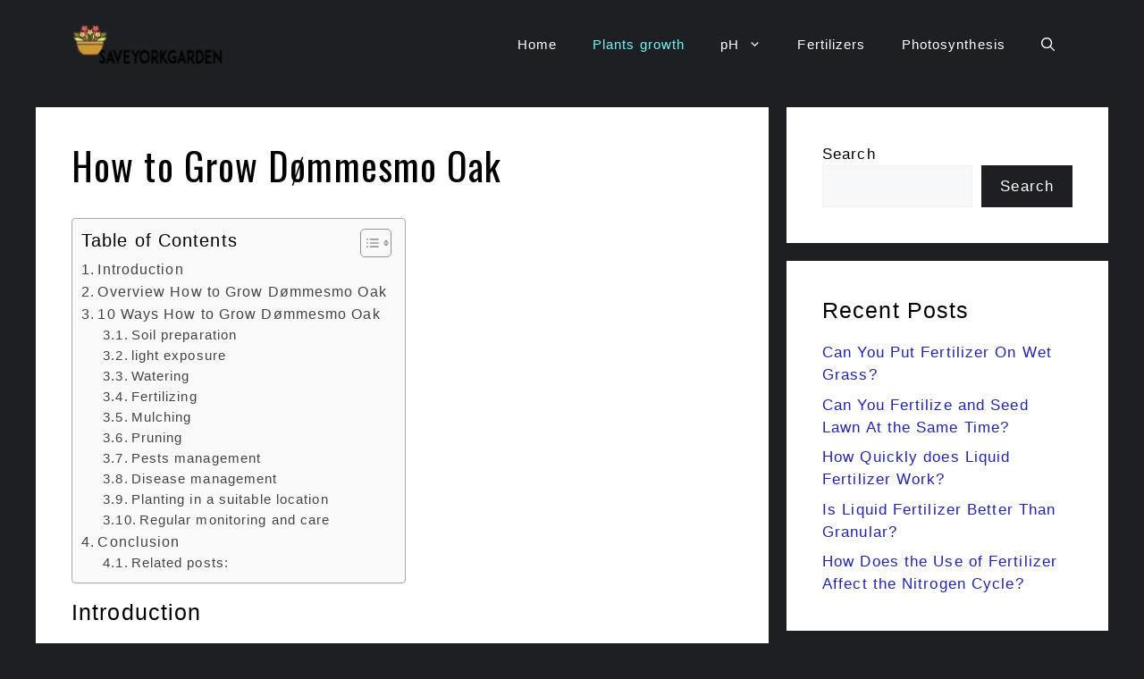

--- FILE ---
content_type: text/html; charset=UTF-8
request_url: https://saveyorkgardens.com/how-to-grow-dommesmo-oak/
body_size: 18648
content:
<!DOCTYPE html><html lang="en-US" prefix="og: https://ogp.me/ns#"><head><meta charset="UTF-8"><meta name="viewport" content="width=device-width, initial-scale=1"> <!-- Search Engine Optimization by Rank Math - https://rankmath.com/ --><link media="all" href="https://saveyorkgardens.com/wp-content/cache/autoptimize/css/autoptimize_77a954e7545d1557749fe95b703447c0.css" rel="stylesheet"><title>How to Grow Dømmesmo Oak - SaveYorkGarden</title><meta name="description" content="Dømmesmo Oak is a species of oak tree that is native to Norway. It is one of the most common trees in the country and can be found growing in forests"/><meta name="robots" content="follow, index, max-snippet:-1, max-video-preview:-1, max-image-preview:large"/><link rel="canonical" href="https://saveyorkgardens.com/how-to-grow-dommesmo-oak/" /><meta property="og:locale" content="en_US" /><meta property="og:type" content="article" /><meta property="og:title" content="How to Grow Dømmesmo Oak - SaveYorkGarden" /><meta property="og:description" content="Dømmesmo Oak is a species of oak tree that is native to Norway. It is one of the most common trees in the country and can be found growing in forests" /><meta property="og:url" content="https://saveyorkgardens.com/how-to-grow-dommesmo-oak/" /><meta property="og:site_name" content="SaveYorkGarden" /><meta property="article:section" content="plants growth" /><meta property="og:updated_time" content="2023-05-01T16:19:06+00:00" /><meta property="article:published_time" content="2023-05-01T16:17:40+00:00" /><meta property="article:modified_time" content="2023-05-01T16:19:06+00:00" /><meta name="twitter:card" content="summary_large_image" /><meta name="twitter:title" content="How to Grow Dømmesmo Oak - SaveYorkGarden" /><meta name="twitter:description" content="Dømmesmo Oak is a species of oak tree that is native to Norway. It is one of the most common trees in the country and can be found growing in forests" /><meta name="twitter:label1" content="Written by" /><meta name="twitter:data1" content="Khadija Khalid" /><meta name="twitter:label2" content="Time to read" /><meta name="twitter:data2" content="4 minutes" /> <script type="application/ld+json" class="rank-math-schema">{"@context":"https://schema.org","@graph":[{"@type":["Person","Organization"],"@id":"https://saveyorkgardens.com/#person","name":"admins99","logo":{"@type":"ImageObject","@id":"https://saveyorkgardens.com/#logo","url":"http://saveyorkgardens.com/wp-content/uploads/2022/05/cropped-onlinelogomaker-052322-2022-1070-2000-transparent-e1653319926460.png","contentUrl":"http://saveyorkgardens.com/wp-content/uploads/2022/05/cropped-onlinelogomaker-052322-2022-1070-2000-transparent-e1653319926460.png","caption":"admins99","inLanguage":"en-US","width":"164","height":"53"},"image":{"@type":"ImageObject","@id":"https://saveyorkgardens.com/#logo","url":"http://saveyorkgardens.com/wp-content/uploads/2022/05/cropped-onlinelogomaker-052322-2022-1070-2000-transparent-e1653319926460.png","contentUrl":"http://saveyorkgardens.com/wp-content/uploads/2022/05/cropped-onlinelogomaker-052322-2022-1070-2000-transparent-e1653319926460.png","caption":"admins99","inLanguage":"en-US","width":"164","height":"53"}},{"@type":"WebSite","@id":"https://saveyorkgardens.com/#website","url":"https://saveyorkgardens.com","name":"admins99","publisher":{"@id":"https://saveyorkgardens.com/#person"},"inLanguage":"en-US"},{"@type":"WebPage","@id":"https://saveyorkgardens.com/how-to-grow-dommesmo-oak/#webpage","url":"https://saveyorkgardens.com/how-to-grow-dommesmo-oak/","name":"How to Grow D\u00f8mmesmo Oak - SaveYorkGarden","datePublished":"2023-05-01T16:17:40+00:00","dateModified":"2023-05-01T16:19:06+00:00","isPartOf":{"@id":"https://saveyorkgardens.com/#website"},"inLanguage":"en-US"},{"@type":"Person","@id":"https://saveyorkgardens.com/author/admins99/","name":"Khadija Khalid","url":"https://saveyorkgardens.com/author/admins99/","image":{"@type":"ImageObject","@id":"https://secure.gravatar.com/avatar/a5ac10f1d9293f6746e77941f2a9efbd?s=96&amp;d=mm&amp;r=g","url":"https://secure.gravatar.com/avatar/a5ac10f1d9293f6746e77941f2a9efbd?s=96&amp;d=mm&amp;r=g","caption":"Khadija Khalid","inLanguage":"en-US"},"sameAs":["http://saveyorkgardens.com"]},{"@type":"BlogPosting","headline":"How to Grow D\u00f8mmesmo Oak - SaveYorkGarden","datePublished":"2023-05-01T16:17:40+00:00","dateModified":"2023-05-01T16:19:06+00:00","articleSection":"plants growth","author":{"@id":"https://saveyorkgardens.com/author/admins99/","name":"Khadija Khalid"},"publisher":{"@id":"https://saveyorkgardens.com/#person"},"description":"D\u00f8mmesmo Oak is a species of oak tree that is native to Norway. It is one of the most common trees in the country and can be found growing in forests","name":"How to Grow D\u00f8mmesmo Oak - SaveYorkGarden","@id":"https://saveyorkgardens.com/how-to-grow-dommesmo-oak/#richSnippet","isPartOf":{"@id":"https://saveyorkgardens.com/how-to-grow-dommesmo-oak/#webpage"},"inLanguage":"en-US","mainEntityOfPage":{"@id":"https://saveyorkgardens.com/how-to-grow-dommesmo-oak/#webpage"}}]}</script> <!-- /Rank Math WordPress SEO plugin --><link rel='dns-prefetch' href='//www.googletagmanager.com' /><link href='https://fonts.gstatic.com' crossorigin rel='preconnect' /><link href='https://fonts.googleapis.com' crossorigin rel='preconnect' /><link rel="alternate" type="application/rss+xml" title="SaveYorkGarden &raquo; Stories Feed" href="https://saveyorkgardens.com/web-stories/feed/"><script defer src="[data-uri]"></script> <link rel='stylesheet' id='generate-google-fonts-css' href='https://fonts.googleapis.com/css?family=Oswald%3Aregular&#038;display=auto&#038;ver=3.5.1' media='all' /> <script defer src="https://saveyorkgardens.com/wp-includes/js/jquery/jquery.min.js?ver=3.7.1" id="jquery-core-js"></script> <script defer src="https://saveyorkgardens.com/wp-includes/js/jquery/jquery-migrate.min.js?ver=3.4.1" id="jquery-migrate-js"></script> <!-- Google tag (gtag.js) snippet added by Site Kit --> <!-- Google Analytics snippet added by Site Kit --> <script defer src="https://www.googletagmanager.com/gtag/js?id=GT-NGS32M2" id="google_gtagjs-js"></script> <script defer id="google_gtagjs-js-after" src="[data-uri]"></script> <!-- End Google tag (gtag.js) snippet added by Site Kit --><link rel="https://api.w.org/" href="https://saveyorkgardens.com/wp-json/" /><link rel="alternate" title="JSON" type="application/json" href="https://saveyorkgardens.com/wp-json/wp/v2/posts/1628" /><link rel="EditURI" type="application/rsd+xml" title="RSD" href="https://saveyorkgardens.com/xmlrpc.php?rsd" /><meta name="generator" content="WordPress 6.7.4" /><link rel='shortlink' href='https://saveyorkgardens.com/?p=1628' /><link rel="alternate" title="oEmbed (JSON)" type="application/json+oembed" href="https://saveyorkgardens.com/wp-json/oembed/1.0/embed?url=https%3A%2F%2Fsaveyorkgardens.com%2Fhow-to-grow-dommesmo-oak%2F" /><link rel="alternate" title="oEmbed (XML)" type="text/xml+oembed" href="https://saveyorkgardens.com/wp-json/oembed/1.0/embed?url=https%3A%2F%2Fsaveyorkgardens.com%2Fhow-to-grow-dommesmo-oak%2F&#038;format=xml" /><meta name="generator" content="Site Kit by Google 1.142.0" /><link rel="pingback" href="https://saveyorkgardens.com/xmlrpc.php"> <script defer id="google_gtagjs" src="https://www.googletagmanager.com/gtag/js?id=G-1VTN8N72RF"></script> <script defer id="google_gtagjs-inline" src="[data-uri]"></script> <link rel="icon" href="https://saveyorkgardens.com/wp-content/uploads/2022/05/gardening-Favicon-1.png" sizes="32x32" /><link rel="icon" href="https://saveyorkgardens.com/wp-content/uploads/2022/05/gardening-Favicon-1.png" sizes="192x192" /><link rel="apple-touch-icon" href="https://saveyorkgardens.com/wp-content/uploads/2022/05/gardening-Favicon-1.png" /><meta name="msapplication-TileImage" content="https://saveyorkgardens.com/wp-content/uploads/2022/05/gardening-Favicon-1.png" /></head><body class="post-template-default single single-post postid-1628 single-format-standard wp-custom-logo wp-embed-responsive post-image-above-header post-image-aligned-center right-sidebar nav-float-right separate-containers nav-search-enabled header-aligned-left dropdown-hover" itemtype="https://schema.org/Blog" itemscope> <a class="screen-reader-text skip-link" href="#content" title="Skip to content">Skip to content</a><header class="site-header has-inline-mobile-toggle" id="masthead" aria-label="Site"  itemtype="https://schema.org/WPHeader" itemscope><div class="inside-header grid-container"><div class="site-logo"> <a href="https://saveyorkgardens.com/" rel="home"> <img  class="header-image is-logo-image" alt="SaveYorkGarden" src="https://saveyorkgardens.com/wp-content/uploads/2022/05/cropped-onlinelogomaker-052322-2022-1070-2000-transparent-e1653319926460.png" width="164" height="53" /> </a></div><nav class="main-navigation mobile-menu-control-wrapper" id="mobile-menu-control-wrapper" aria-label="Mobile Toggle"><div class="menu-bar-items"><span class="menu-bar-item search-item"><a aria-label="Open Search Bar" href="#"><span class="gp-icon icon-search"><svg viewBox="0 0 512 512" aria-hidden="true" xmlns="http://www.w3.org/2000/svg" width="1em" height="1em"><path fill-rule="evenodd" clip-rule="evenodd" d="M208 48c-88.366 0-160 71.634-160 160s71.634 160 160 160 160-71.634 160-160S296.366 48 208 48zM0 208C0 93.125 93.125 0 208 0s208 93.125 208 208c0 48.741-16.765 93.566-44.843 129.024l133.826 134.018c9.366 9.379 9.355 24.575-.025 33.941-9.379 9.366-24.575 9.355-33.941-.025L337.238 370.987C301.747 399.167 256.839 416 208 416 93.125 416 0 322.875 0 208z" /></svg><svg viewBox="0 0 512 512" aria-hidden="true" xmlns="http://www.w3.org/2000/svg" width="1em" height="1em"><path d="M71.029 71.029c9.373-9.372 24.569-9.372 33.942 0L256 222.059l151.029-151.03c9.373-9.372 24.569-9.372 33.942 0 9.372 9.373 9.372 24.569 0 33.942L289.941 256l151.03 151.029c9.372 9.373 9.372 24.569 0 33.942-9.373 9.372-24.569 9.372-33.942 0L256 289.941l-151.029 151.03c-9.373 9.372-24.569 9.372-33.942 0-9.372-9.373-9.372-24.569 0-33.942L222.059 256 71.029 104.971c-9.372-9.373-9.372-24.569 0-33.942z" /></svg></span></a></span></div> <button data-nav="site-navigation" class="menu-toggle" aria-controls="primary-menu" aria-expanded="false"> <span class="gp-icon icon-menu-bars"><svg viewBox="0 0 512 512" aria-hidden="true" xmlns="http://www.w3.org/2000/svg" width="1em" height="1em"><path d="M0 96c0-13.255 10.745-24 24-24h464c13.255 0 24 10.745 24 24s-10.745 24-24 24H24c-13.255 0-24-10.745-24-24zm0 160c0-13.255 10.745-24 24-24h464c13.255 0 24 10.745 24 24s-10.745 24-24 24H24c-13.255 0-24-10.745-24-24zm0 160c0-13.255 10.745-24 24-24h464c13.255 0 24 10.745 24 24s-10.745 24-24 24H24c-13.255 0-24-10.745-24-24z" /></svg><svg viewBox="0 0 512 512" aria-hidden="true" xmlns="http://www.w3.org/2000/svg" width="1em" height="1em"><path d="M71.029 71.029c9.373-9.372 24.569-9.372 33.942 0L256 222.059l151.029-151.03c9.373-9.372 24.569-9.372 33.942 0 9.372 9.373 9.372 24.569 0 33.942L289.941 256l151.03 151.029c9.372 9.373 9.372 24.569 0 33.942-9.373 9.372-24.569 9.372-33.942 0L256 289.941l-151.029 151.03c-9.373 9.372-24.569 9.372-33.942 0-9.372-9.373-9.372-24.569 0-33.942L222.059 256 71.029 104.971c-9.372-9.373-9.372-24.569 0-33.942z" /></svg></span><span class="screen-reader-text">Menu</span> </button></nav><nav class="main-navigation has-menu-bar-items sub-menu-right" id="site-navigation" aria-label="Primary"  itemtype="https://schema.org/SiteNavigationElement" itemscope><div class="inside-navigation grid-container"><form method="get" class="search-form navigation-search" action="https://saveyorkgardens.com/"> <input type="search" class="search-field" value="" name="s" title="Search" /></form> <button class="menu-toggle" aria-controls="primary-menu" aria-expanded="false"> <span class="gp-icon icon-menu-bars"><svg viewBox="0 0 512 512" aria-hidden="true" xmlns="http://www.w3.org/2000/svg" width="1em" height="1em"><path d="M0 96c0-13.255 10.745-24 24-24h464c13.255 0 24 10.745 24 24s-10.745 24-24 24H24c-13.255 0-24-10.745-24-24zm0 160c0-13.255 10.745-24 24-24h464c13.255 0 24 10.745 24 24s-10.745 24-24 24H24c-13.255 0-24-10.745-24-24zm0 160c0-13.255 10.745-24 24-24h464c13.255 0 24 10.745 24 24s-10.745 24-24 24H24c-13.255 0-24-10.745-24-24z" /></svg><svg viewBox="0 0 512 512" aria-hidden="true" xmlns="http://www.w3.org/2000/svg" width="1em" height="1em"><path d="M71.029 71.029c9.373-9.372 24.569-9.372 33.942 0L256 222.059l151.029-151.03c9.373-9.372 24.569-9.372 33.942 0 9.372 9.373 9.372 24.569 0 33.942L289.941 256l151.03 151.029c9.372 9.373 9.372 24.569 0 33.942-9.373 9.372-24.569 9.372-33.942 0L256 289.941l-151.029 151.03c-9.373 9.372-24.569 9.372-33.942 0-9.372-9.373-9.372-24.569 0-33.942L222.059 256 71.029 104.971c-9.372-9.373-9.372-24.569 0-33.942z" /></svg></span><span class="mobile-menu">Menu</span> </button><div id="primary-menu" class="main-nav"><ul id="menu-main-menu" class=" menu sf-menu"><li id="menu-item-202" class="menu-item menu-item-type-custom menu-item-object-custom menu-item-home menu-item-202"><a href="https://saveyorkgardens.com/">Home</a></li><li id="menu-item-574" class="menu-item menu-item-type-taxonomy menu-item-object-category current-post-ancestor current-menu-parent current-post-parent menu-item-574"><a href="https://saveyorkgardens.com/category/plants-growth/">Plants growth</a></li><li id="menu-item-577" class="menu-item menu-item-type-taxonomy menu-item-object-category menu-item-has-children menu-item-577"><a href="https://saveyorkgardens.com/category/ph/">pH<span role="presentation" class="dropdown-menu-toggle"><span class="gp-icon icon-arrow"><svg viewBox="0 0 330 512" aria-hidden="true" xmlns="http://www.w3.org/2000/svg" width="1em" height="1em"><path d="M305.913 197.085c0 2.266-1.133 4.815-2.833 6.514L171.087 335.593c-1.7 1.7-4.249 2.832-6.515 2.832s-4.815-1.133-6.515-2.832L26.064 203.599c-1.7-1.7-2.832-4.248-2.832-6.514s1.132-4.816 2.832-6.515l14.162-14.163c1.7-1.699 3.966-2.832 6.515-2.832 2.266 0 4.815 1.133 6.515 2.832l111.316 111.317 111.316-111.317c1.7-1.699 4.249-2.832 6.515-2.832s4.815 1.133 6.515 2.832l14.162 14.163c1.7 1.7 2.833 4.249 2.833 6.515z" /></svg></span></span></a><ul class="sub-menu"><li id="menu-item-576" class="menu-item menu-item-type-taxonomy menu-item-object-category menu-item-576"><a href="https://saveyorkgardens.com/category/soil-ph/">Soil pH</a></li></ul></li><li id="menu-item-578" class="menu-item menu-item-type-taxonomy menu-item-object-category menu-item-578"><a href="https://saveyorkgardens.com/category/fertilizers/">Fertilizers</a></li><li id="menu-item-579" class="menu-item menu-item-type-taxonomy menu-item-object-category menu-item-579"><a href="https://saveyorkgardens.com/category/photosynthesis/">Photosynthesis</a></li></ul></div><div class="menu-bar-items"><span class="menu-bar-item search-item"><a aria-label="Open Search Bar" href="#"><span class="gp-icon icon-search"><svg viewBox="0 0 512 512" aria-hidden="true" xmlns="http://www.w3.org/2000/svg" width="1em" height="1em"><path fill-rule="evenodd" clip-rule="evenodd" d="M208 48c-88.366 0-160 71.634-160 160s71.634 160 160 160 160-71.634 160-160S296.366 48 208 48zM0 208C0 93.125 93.125 0 208 0s208 93.125 208 208c0 48.741-16.765 93.566-44.843 129.024l133.826 134.018c9.366 9.379 9.355 24.575-.025 33.941-9.379 9.366-24.575 9.355-33.941-.025L337.238 370.987C301.747 399.167 256.839 416 208 416 93.125 416 0 322.875 0 208z" /></svg><svg viewBox="0 0 512 512" aria-hidden="true" xmlns="http://www.w3.org/2000/svg" width="1em" height="1em"><path d="M71.029 71.029c9.373-9.372 24.569-9.372 33.942 0L256 222.059l151.029-151.03c9.373-9.372 24.569-9.372 33.942 0 9.372 9.373 9.372 24.569 0 33.942L289.941 256l151.03 151.029c9.372 9.373 9.372 24.569 0 33.942-9.373 9.372-24.569 9.372-33.942 0L256 289.941l-151.029 151.03c-9.373 9.372-24.569 9.372-33.942 0-9.372-9.373-9.372-24.569 0-33.942L222.059 256 71.029 104.971c-9.372-9.373-9.372-24.569 0-33.942z" /></svg></span></a></span></div></div></nav></div></header><div class="site grid-container container hfeed" id="page"><div class="site-content" id="content"><div class="content-area" id="primary"><main class="site-main" id="main"><article id="post-1628" class="post-1628 post type-post status-publish format-standard hentry category-plants-growth" itemtype="https://schema.org/CreativeWork" itemscope><div class="inside-article"><header class="entry-header"><h1 class="entry-title" itemprop="headline">How to Grow Dømmesmo Oak</h1><div class="entry-meta"> <span class="posted-on"><time class="entry-date published" datetime="2023-05-01T16:17:40+00:00" itemprop="datePublished">May 1, 2023</time></span> <span class="byline">by <span class="author vcard" itemprop="author" itemtype="https://schema.org/Person" itemscope><a class="url fn n" href="https://saveyorkgardens.com/author/admins99/" title="View all posts by Khadija Khalid" rel="author" itemprop="url"><span class="author-name" itemprop="name">Khadija Khalid</span></a></span></span></div></header><div class="entry-content" itemprop="text"><div id="ez-toc-container" class="ez-toc-v2_0_71 counter-hierarchy ez-toc-counter ez-toc-grey ez-toc-container-direction"><div class="ez-toc-title-container"><p class="ez-toc-title" style="cursor:inherit">Table of Contents</p> <span class="ez-toc-title-toggle"><a href="#" class="ez-toc-pull-right ez-toc-btn ez-toc-btn-xs ez-toc-btn-default ez-toc-toggle" aria-label="Toggle Table of Content"><span class="ez-toc-js-icon-con"><span class=""><span class="eztoc-hide" style="display:none;">Toggle</span><span class="ez-toc-icon-toggle-span"><svg style="fill: #999;color:#999" xmlns="http://www.w3.org/2000/svg" class="list-377408" width="20px" height="20px" viewBox="0 0 24 24" fill="none"><path d="M6 6H4v2h2V6zm14 0H8v2h12V6zM4 11h2v2H4v-2zm16 0H8v2h12v-2zM4 16h2v2H4v-2zm16 0H8v2h12v-2z" fill="currentColor"></path></svg><svg style="fill: #999;color:#999" class="arrow-unsorted-368013" xmlns="http://www.w3.org/2000/svg" width="10px" height="10px" viewBox="0 0 24 24" version="1.2" baseProfile="tiny"><path d="M18.2 9.3l-6.2-6.3-6.2 6.3c-.2.2-.3.4-.3.7s.1.5.3.7c.2.2.4.3.7.3h11c.3 0 .5-.1.7-.3.2-.2.3-.5.3-.7s-.1-.5-.3-.7zM5.8 14.7l6.2 6.3 6.2-6.3c.2-.2.3-.5.3-.7s-.1-.5-.3-.7c-.2-.2-.4-.3-.7-.3h-11c-.3 0-.5.1-.7.3-.2.2-.3.5-.3.7s.1.5.3.7z"/></svg></span></span></span></a></span></div><nav><ul class='ez-toc-list ez-toc-list-level-1 ' ><li class='ez-toc-page-1 ez-toc-heading-level-2'><a class="ez-toc-link ez-toc-heading-1" href="#Introduction" title="Introduction">Introduction</a></li><li class='ez-toc-page-1 ez-toc-heading-level-2'><a class="ez-toc-link ez-toc-heading-2" href="#Overview_How_to_Grow_Dommesmo_Oak" title="Overview How to Grow Dømmesmo Oak">Overview How to Grow Dømmesmo Oak</a></li><li class='ez-toc-page-1 ez-toc-heading-level-2'><a class="ez-toc-link ez-toc-heading-3" href="#10_Ways_How_to_Grow_Dommesmo_Oak" title="10 Ways How to Grow Dømmesmo Oak">10 Ways How to Grow Dømmesmo Oak</a><ul class='ez-toc-list-level-3' ><li class='ez-toc-heading-level-3'><a class="ez-toc-link ez-toc-heading-4" href="#Soil_preparation" title="Soil preparation">Soil preparation</a></li><li class='ez-toc-page-1 ez-toc-heading-level-3'><a class="ez-toc-link ez-toc-heading-5" href="#light_exposure" title="light exposure">light exposure</a></li><li class='ez-toc-page-1 ez-toc-heading-level-3'><a class="ez-toc-link ez-toc-heading-6" href="#Watering" title="Watering">Watering</a></li><li class='ez-toc-page-1 ez-toc-heading-level-3'><a class="ez-toc-link ez-toc-heading-7" href="#Fertilizing" title="Fertilizing">Fertilizing</a></li><li class='ez-toc-page-1 ez-toc-heading-level-3'><a class="ez-toc-link ez-toc-heading-8" href="#Mulching" title="Mulching">Mulching</a></li><li class='ez-toc-page-1 ez-toc-heading-level-3'><a class="ez-toc-link ez-toc-heading-9" href="#Pruning" title="Pruning">Pruning</a></li><li class='ez-toc-page-1 ez-toc-heading-level-3'><a class="ez-toc-link ez-toc-heading-10" href="#Pests_management" title="Pests management">Pests management</a></li><li class='ez-toc-page-1 ez-toc-heading-level-3'><a class="ez-toc-link ez-toc-heading-11" href="#Disease_management" title="Disease management">Disease management</a></li><li class='ez-toc-page-1 ez-toc-heading-level-3'><a class="ez-toc-link ez-toc-heading-12" href="#Planting_in_a_suitable_location" title="Planting in a suitable location">Planting in a suitable location</a></li><li class='ez-toc-page-1 ez-toc-heading-level-3'><a class="ez-toc-link ez-toc-heading-13" href="#Regular_monitoring_and_care" title="Regular monitoring and care">Regular monitoring and care</a></li></ul></li><li class='ez-toc-page-1 ez-toc-heading-level-2'><a class="ez-toc-link ez-toc-heading-14" href="#Conclusion" title="Conclusion">Conclusion</a><ul class='ez-toc-list-level-3' ><li class='ez-toc-heading-level-3'><a class="ez-toc-link ez-toc-heading-15" href="#Related_posts" title="Related posts:">Related posts:</a></li></ul></li></ul></nav></div><h2><span class="ez-toc-section" id="Introduction"></span>Introduction<span class="ez-toc-section-end"></span></h2><p>Dømmesmo Oak is a species of oak tree that is native to Norway. It is one of the most common trees in the country and can be found growing in forests throughout much of Norway. T</p><p>he Dømmesmo Oak grows to an average height of up to 50 feet, with a trunk diameter ranging from 1 to 2 feet. Its leaves are oval-shaped with serrated edges and its bark is grayish-brown in color.</p><p>This tree is known for its strength and durability, making it popular for construction purposes. Additionally, its acorns can be used as food or medicine, providing important sustenance for wildlife in the area.</p><p>The wood harvested from the Dømmesmo Oak has long been favored by carpenters and furniture makers. Its tight grain pattern makes it an ideal choice for carving and other detailed projects. The wood is also known to be resistant to rot, making it an excellent choice for outdoor purposes such as fencing, decking, and other uses where moisture may be present.</p><p>The Dømmesmo Oak has been extensively studied in order to understand its many beneficial qualities. It is thought to have a wide variety of medicinal properties due to the presence of tannic acids, flavonoids, phenolic compounds, and other plant chemicals that can help with a variety of ailments from headaches to skin conditions. Additionally, the oak tree&#8217;s bark contains quercetin which is believed to act as an anti-inflammatory and antioxidant.</p><p>The Dømmesmo Oak is a vital part of the Norwegian landscape and economy, providing useful wood for both construction and furniture making, as well as important sustenance for many of the country&#8217;s wildlife species. It is an incredibly strong and resilient tree that has been used for centuries and will continue to be an important part of Norway&#8217;s natural environment for many years to come.</p><h2><span class="ez-toc-section" id="Overview_How_to_Grow_Dommesmo_Oak"></span>Overview How to Grow Dømmesmo Oak<span class="ez-toc-section-end"></span></h2><p>The Dømmesmo Oak is an easy tree to grow and maintain. It prefers moist, well-drained soils in a sunny location. This species is quite drought tolerant once established, but will do best with regular watering during the summer months. If planting from seed, it should be done in early spring or late fall when there is some frost protection. When grown in pots, this tree should be repotted every few years to provide it with the best chance of success. Pruning should also be done regularly to ensure that the tree remains healthy and strong.</p><p>When planting a Dømmesmo Oak, it&#8217;s important to select an area that allows for plenty of room for the tree to grow. These trees can reach heights of up to 50 feet, so it&#8217;s important that you provide enough space for them to spread their branches and roots without being crowded by other <a href="https://saveyorkgardens.com/disadvantages-of-inorganic-fertilizers/">plants</a> or structures. Additionally, these trees prefer acidic <a href="https://saveyorkgardens.com/disadvantages-of-excessive-use-of-fertilizers/">soil</a> with a <a href="https://saveyorkgardens.com/what-is-importance-of-soil-in-the-pond-for-plants-and-animals/">pH</a> between 4.5 and 6.5, so you may need to adjust the <a href="https://saveyorkgardens.com/ph-of-the-soil-in-your-backyard/">pH levels of your</a> soil prior to planting.</p><p>With proper care and maintenance, a Dømmesmo Oak can thrive for many years, providing valuable shade and protection from the wind. It is an excellent choice for anyone looking to add a durable and attractive tree to their landscape. With its beautiful foliage and strong wood, it&#8217;s sure to bring a touch of Norwegian style and strength to your outdoor space.</p><h2><span class="ez-toc-section" id="10_Ways_How_to_Grow_Dommesmo_Oak"></span>10 Ways How to Grow Dømmesmo Oak<span class="ez-toc-section-end"></span></h2><h3><span class="ez-toc-section" id="Soil_preparation"></span>Soil preparation<span class="ez-toc-section-end"></span></h3><p>Make sure to prepare the soil by adding <a href="https://saveyorkgardens.com/what-is-organic-matter-why-it-is-important-to-plants/">organic matter</a> such as compost or peat moss. This will help improve drainage and nutrient availability, while also raising the <a href="https://saveyorkgardens.com/how-does-soil-affect-plant-growth/">soil pH</a> if needed.</p><h3><span class="ez-toc-section" id="light_exposure"></span>light exposure<span class="ez-toc-section-end"></span></h3><p>The Dømmesmo Oak prefers full sun in order to thrive, so select a planting site with plenty of direct <a href="https://saveyorkgardens.com/how-do-indoor-plants-survive-without-sunlight/">sunlight</a>.</p><h3><span class="ez-toc-section" id="Watering"></span>Watering<span class="ez-toc-section-end"></span></h3><p>Water the tree regularly during its establishment period, making sure to keep the soil consistently moist. After it is established, you can reduce watering but still make sure to provide adequate moisture during periods of drought.</p><h3><span class="ez-toc-section" id="Fertilizing"></span>Fertilizing<span class="ez-toc-section-end"></span></h3><p>Fertilize the tree with a balanced fertilizer once in the spring and again in the fall. This will help the tree to reach its full potential and provide it with extra <a href="https://saveyorkgardens.com/why-are-all-these-leaves-growing-so-small/">nutrients during periods of</a> <a href="https://saveyorkgardens.com/can-money-tree-survive-without-sunlight/">growth</a>.</p><h3><span class="ez-toc-section" id="Mulching"></span>Mulching<span class="ez-toc-section-end"></span></h3><p>Mulch the soil around the tree in order to protect its roots from temperature extremes, conserve moisture, and reduce weeds.</p><h3><span class="ez-toc-section" id="Pruning"></span>Pruning<span class="ez-toc-section-end"></span></h3><p>Prune away any dead or diseased branches as soon as you notice them in order to maintain the tree&#8217;s health and structure.</p><h3><span class="ez-toc-section" id="Pests_management"></span>Pests management<span class="ez-toc-section-end"></span></h3><p>Regularly inspect your Dømmesmo Oak for signs of pests or disease and take action as soon as possible if necessary. This may include treating the tree with an appropriate insecticide or fungicide.</p><h3><span class="ez-toc-section" id="Disease_management"></span>Disease management<span class="ez-toc-section-end"></span></h3><p>Check for any signs of disease on your tree and take steps to treat it if necessary. This may include pruning away affected branches, treating the soil with fungicides, or using insecticides.</p><h3><span class="ez-toc-section" id="Planting_in_a_suitable_location"></span>Planting in a suitable location<span class="ez-toc-section-end"></span></h3><p>Select an area with plenty of room for the tree to grow and ensure that it receives full sun. Additionally, since this species prefers acidic soils, be sure to check the <a href="https://saveyorkgardens.com/can-i-use-vinegar-to-lower-the-ph-in-water-for-plants/">pH level prior to</a> planting and adjust it if needed.</p><h3><span class="ez-toc-section" id="Regular_monitoring_and_care"></span>Regular monitoring and care<span class="ez-toc-section-end"></span></h3><p>Regularly monitor your tree and take action as needed in order to maintain its health. This may include pruning, fertilizing, and pest or disease control.</p><p>With the right care and maintenance, you can enjoy a beautiful Dømmesmo Oak for many years to come! So get started today by preparing the soil, selecting a suitable location, and caring for your tree with regular monitoring and attention. Good luck!</p><h2><span class="ez-toc-section" id="Conclusion"></span>Conclusion<span class="ez-toc-section-end"></span></h2><p>The Dømmesmo Oak is an amazing tree with many benefits. Its wood is strong and durable, making it ideal for furniture and construction projects. Additionally, its leaves have medicinal properties that can help with a variety of ailments. The Dømmesmo Oak is an easy tree to maintain and can provide shade and protection for many years when properly cared for. With its strength, beauty and resilience, this incredible species is sure to be a welcome addition to any landscape.</p> <!-- relpost-thumb-wrapper --><div class="relpost-thumb-wrapper"><!-- filter-class --><div class="relpost-thumb-container"><h3><span class="ez-toc-section" id="Related_posts"></span>Related posts:<span class="ez-toc-section-end"></span></h3><div style="clear: both"></div><div style="clear: both"></div><!-- relpost-block-container --><div class="relpost-block-container"><a href="https://saveyorkgardens.com/how-to-grow-drumstick-plant/"class="relpost-block-single" ><div class="relpost-custom-block-single" style="width: 150px; height: 225px;"><div class="relpost-block-single-image" aria-hidden="true" role="img" style="background: transparent url(https://saveyorkgardens.com/wp-content/plugins/related-posts-thumbnails/img/default.png) no-repeat scroll 0% 0%; width: 150px; height: 150px;"></div><div class="relpost-block-single-text"  style="font-family: Arial;  font-size: 12px;  color: #333333;">How to Grow Drumstick Plant</div></div></a><a href="https://saveyorkgardens.com/how-to-grow-delicacy-white-kohlrabi/"class="relpost-block-single" ><div class="relpost-custom-block-single" style="width: 150px; height: 225px;"><div class="relpost-block-single-image" aria-hidden="true" role="img" style="background: transparent url(https://saveyorkgardens.com/wp-content/plugins/related-posts-thumbnails/img/default.png) no-repeat scroll 0% 0%; width: 150px; height: 150px;"></div><div class="relpost-block-single-text"  style="font-family: Arial;  font-size: 12px;  color: #333333;">How to Grow Delicacy White Kohlrabi</div></div></a><a href="https://saveyorkgardens.com/how-to-grow-diascia/"class="relpost-block-single" ><div class="relpost-custom-block-single" style="width: 150px; height: 225px;"><div class="relpost-block-single-image" aria-hidden="true" role="img" style="background: transparent url(https://saveyorkgardens.com/wp-content/plugins/related-posts-thumbnails/img/default.png) no-repeat scroll 0% 0%; width: 150px; height: 150px;"></div><div class="relpost-block-single-text"  style="font-family: Arial;  font-size: 12px;  color: #333333;">How to Grow Diascia</div></div></a></div><!-- close relpost-block-container --><div style="clear: both"></div></div><!-- close filter class --></div><!-- close relpost-thumb-wrapper --></div><footer class="entry-meta" aria-label="Entry meta"><nav id="nav-below" class="post-navigation" aria-label="Posts"><div class="nav-previous"><span class="gp-icon icon-arrow-left"><svg viewBox="0 0 192 512" aria-hidden="true" xmlns="http://www.w3.org/2000/svg" width="1em" height="1em" fill-rule="evenodd" clip-rule="evenodd" stroke-linejoin="round" stroke-miterlimit="1.414"><path d="M178.425 138.212c0 2.265-1.133 4.813-2.832 6.512L64.276 256.001l111.317 111.277c1.7 1.7 2.832 4.247 2.832 6.513 0 2.265-1.133 4.813-2.832 6.512L161.43 394.46c-1.7 1.7-4.249 2.832-6.514 2.832-2.266 0-4.816-1.133-6.515-2.832L16.407 262.514c-1.699-1.7-2.832-4.248-2.832-6.513 0-2.265 1.133-4.813 2.832-6.512l131.994-131.947c1.7-1.699 4.249-2.831 6.515-2.831 2.265 0 4.815 1.132 6.514 2.831l14.163 14.157c1.7 1.7 2.832 3.965 2.832 6.513z" fill-rule="nonzero" /></svg></span><span class="prev"><a href="https://saveyorkgardens.com/how-to-grow-darley-oak/" rel="prev">How to Grow Darley Oak</a></span></div><div class="nav-next"><span class="gp-icon icon-arrow-right"><svg viewBox="0 0 192 512" aria-hidden="true" xmlns="http://www.w3.org/2000/svg" width="1em" height="1em" fill-rule="evenodd" clip-rule="evenodd" stroke-linejoin="round" stroke-miterlimit="1.414"><path d="M178.425 256.001c0 2.266-1.133 4.815-2.832 6.515L43.599 394.509c-1.7 1.7-4.248 2.833-6.514 2.833s-4.816-1.133-6.515-2.833l-14.163-14.162c-1.699-1.7-2.832-3.966-2.832-6.515 0-2.266 1.133-4.815 2.832-6.515l111.317-111.316L16.407 144.685c-1.699-1.7-2.832-4.249-2.832-6.515s1.133-4.815 2.832-6.515l14.163-14.162c1.7-1.7 4.249-2.833 6.515-2.833s4.815 1.133 6.514 2.833l131.994 131.993c1.7 1.7 2.832 4.249 2.832 6.515z" fill-rule="nonzero" /></svg></span><span class="next"><a href="https://saveyorkgardens.com/how-to-grow-donars-oak/" rel="next">How to Grow Donar&#8217;s Oak</a></span></div></nav></footer></div></article><div class="comments-area"><div id="comments"><div id="respond" class="comment-respond"><h3 id="reply-title" class="comment-reply-title">Leave a Comment <small><a rel="nofollow" id="cancel-comment-reply-link" href="/how-to-grow-dommesmo-oak/#respond" style="display:none;">Cancel reply</a></small></h3><form action="https://saveyorkgardens.com/wp-comments-post.php" method="post" id="commentform" class="comment-form" novalidate><p class="comment-form-comment"><label for="comment" class="screen-reader-text">Comment</label><textarea id="comment" name="comment" cols="45" rows="8" required></textarea></p><label for="author" class="screen-reader-text">Name</label><input placeholder="Name *" id="author" name="author" type="text" value="" size="30" required /> <label for="email" class="screen-reader-text">Email</label><input placeholder="Email *" id="email" name="email" type="email" value="" size="30" required /> <label for="url" class="screen-reader-text">Website</label><input placeholder="Website" id="url" name="url" type="url" value="" size="30" /><p class="comment-form-cookies-consent"><input id="wp-comment-cookies-consent" name="wp-comment-cookies-consent" type="checkbox" value="yes" /> <label for="wp-comment-cookies-consent">Save my name, email, and website in this browser for the next time I comment.</label></p><p class="form-submit"><input name="submit" type="submit" id="submit" class="submit" value="Post Comment" /> <input type='hidden' name='comment_post_ID' value='1628' id='comment_post_ID' /> <input type='hidden' name='comment_parent' id='comment_parent' value='0' /></p></form></div><!-- #respond --></div><!-- #comments --></div></main></div><div class="widget-area sidebar is-right-sidebar" id="right-sidebar"><div class="inside-right-sidebar"><aside id="block-2" class="widget inner-padding widget_block widget_search"><form role="search" method="get" action="https://saveyorkgardens.com/" class="wp-block-search__button-outside wp-block-search__text-button wp-block-search"    ><label class="wp-block-search__label" for="wp-block-search__input-1" >Search</label><div class="wp-block-search__inside-wrapper " ><input class="wp-block-search__input" id="wp-block-search__input-1" placeholder="" value="" type="search" name="s" required /><button aria-label="Search" class="wp-block-search__button wp-element-button" type="submit" >Search</button></div></form></aside><aside id="block-3" class="widget inner-padding widget_block"><div class="wp-block-group"><div class="wp-block-group__inner-container is-layout-flow wp-block-group-is-layout-flow"><h2 class="wp-block-heading">Recent Posts</h2><ul class="wp-block-latest-posts__list wp-block-latest-posts"><li><a class="wp-block-latest-posts__post-title" href="https://saveyorkgardens.com/can-you-put-fertilizer-on-wet-grass/">Can You Put Fertilizer On Wet Grass?</a></li><li><a class="wp-block-latest-posts__post-title" href="https://saveyorkgardens.com/can-you-fertilize-and-seed-lawn-at-the-same-time/">Can You Fertilize and Seed Lawn At the Same Time?</a></li><li><a class="wp-block-latest-posts__post-title" href="https://saveyorkgardens.com/how-quickly-does-liquid-fertilizer-work/">How Quickly does Liquid Fertilizer Work?</a></li><li><a class="wp-block-latest-posts__post-title" href="https://saveyorkgardens.com/is-liquid-fertilizer-better-than-granular/">Is Liquid Fertilizer Better Than Granular?</a></li><li><a class="wp-block-latest-posts__post-title" href="https://saveyorkgardens.com/how-does-the-use-of-fertilizer-affect-the-nitrogen-cycle/">How Does the Use of Fertilizer Affect the Nitrogen Cycle?</a></li></ul></div></div></aside><aside id="ezw_tco-3" class="widget inner-padding ez-toc"><div id="ez-toc-widget-container" class="ez-toc-widget-container ez-toc-v2_0_71 ez-toc-widget counter-hierarchy ez-toc-widget-container ez-toc-affix ez-toc-widget-direction"><h2 class="widget-title"> <span class="ez-toc-title-container"> <span class="ez-toc-title-toggle"> <span class="ez-toc-title " >Content</span><a href="#" class="ez-toc-pull-right ez-toc-btn ez-toc-btn-xs ez-toc-btn-default ez-toc-toggle" aria-label="Widget Easy TOC toggle icon"><span style="border: 0;padding: 0;margin: 0;position: absolute !important;height: 1px;width: 1px;overflow: hidden;clip: rect(1px 1px 1px 1px);clip: rect(1px, 1px, 1px, 1px);clip-path: inset(50%);white-space: nowrap;">Toggle Table of Content</span><span class=""><span class="eztoc-hide" style="display:none;">Toggle</span><span class="ez-toc-icon-toggle-span"><svg style="fill: #999;color:#999" xmlns="http://www.w3.org/2000/svg" class="list-377408" width="20px" height="20px" viewBox="0 0 24 24" fill="none"><path d="M6 6H4v2h2V6zm14 0H8v2h12V6zM4 11h2v2H4v-2zm16 0H8v2h12v-2zM4 16h2v2H4v-2zm16 0H8v2h12v-2z" fill="currentColor"></path></svg><svg style="fill: #999;color:#999" class="arrow-unsorted-368013" xmlns="http://www.w3.org/2000/svg" width="10px" height="10px" viewBox="0 0 24 24" version="1.2" baseProfile="tiny"><path d="M18.2 9.3l-6.2-6.3-6.2 6.3c-.2.2-.3.4-.3.7s.1.5.3.7c.2.2.4.3.7.3h11c.3 0 .5-.1.7-.3.2-.2.3-.5.3-.7s-.1-.5-.3-.7zM5.8 14.7l6.2 6.3 6.2-6.3c.2-.2.3-.5.3-.7s-.1-.5-.3-.7c-.2-.2-.4-.3-.7-.3h-11c-.3 0-.5.1-.7.3-.2.2-.3.5-.3.7s.1.5.3.7z"/></svg></span></span></a> </span> </span></h2><nav><ul class='ez-toc-list ez-toc-list-level-1 ' ><li class='ez-toc-page-1 ez-toc-heading-level-2'><a class="ez-toc-link ez-toc-heading-1" href="#Introduction" title="Introduction">Introduction</a></li><li class='ez-toc-page-1 ez-toc-heading-level-2'><a class="ez-toc-link ez-toc-heading-2" href="#Overview_How_to_Grow_Dommesmo_Oak" title="Overview How to Grow Dømmesmo Oak">Overview How to Grow Dømmesmo Oak</a></li><li class='ez-toc-page-1 ez-toc-heading-level-2'><a class="ez-toc-link ez-toc-heading-3" href="#10_Ways_How_to_Grow_Dommesmo_Oak" title="10 Ways How to Grow Dømmesmo Oak">10 Ways How to Grow Dømmesmo Oak</a><ul class='ez-toc-list-level-3' ><li class='ez-toc-heading-level-3'><a class="ez-toc-link ez-toc-heading-4" href="#Soil_preparation" title="Soil preparation">Soil preparation</a></li><li class='ez-toc-page-1 ez-toc-heading-level-3'><a class="ez-toc-link ez-toc-heading-5" href="#light_exposure" title="light exposure">light exposure</a></li><li class='ez-toc-page-1 ez-toc-heading-level-3'><a class="ez-toc-link ez-toc-heading-6" href="#Watering" title="Watering">Watering</a></li><li class='ez-toc-page-1 ez-toc-heading-level-3'><a class="ez-toc-link ez-toc-heading-7" href="#Fertilizing" title="Fertilizing">Fertilizing</a></li><li class='ez-toc-page-1 ez-toc-heading-level-3'><a class="ez-toc-link ez-toc-heading-8" href="#Mulching" title="Mulching">Mulching</a></li><li class='ez-toc-page-1 ez-toc-heading-level-3'><a class="ez-toc-link ez-toc-heading-9" href="#Pruning" title="Pruning">Pruning</a></li><li class='ez-toc-page-1 ez-toc-heading-level-3'><a class="ez-toc-link ez-toc-heading-10" href="#Pests_management" title="Pests management">Pests management</a></li><li class='ez-toc-page-1 ez-toc-heading-level-3'><a class="ez-toc-link ez-toc-heading-11" href="#Disease_management" title="Disease management">Disease management</a></li><li class='ez-toc-page-1 ez-toc-heading-level-3'><a class="ez-toc-link ez-toc-heading-12" href="#Planting_in_a_suitable_location" title="Planting in a suitable location">Planting in a suitable location</a></li><li class='ez-toc-page-1 ez-toc-heading-level-3'><a class="ez-toc-link ez-toc-heading-13" href="#Regular_monitoring_and_care" title="Regular monitoring and care">Regular monitoring and care</a></li></ul></li><li class='ez-toc-page-1 ez-toc-heading-level-2'><a class="ez-toc-link ez-toc-heading-14" href="#Conclusion" title="Conclusion">Conclusion</a><ul class='ez-toc-list-level-3' ><li class='ez-toc-heading-level-3'><a class="ez-toc-link ez-toc-heading-15" href="#Related_posts" title="Related posts:">Related posts:</a></li></ul></li></ul></nav></div></aside></div></div></div></div><div class="site-footer"><footer class="site-info" aria-label="Site"  itemtype="https://schema.org/WPFooter" itemscope><div class="inside-site-info grid-container"><div class="copyright-bar"> <span class="copyright">&copy; 2026 SaveYorkGarden</span> &bull; Built with <a href="https://generatepress.com" itemprop="url">GeneratePress</a></div></div></footer></div> <script defer id="generate-a11y" src="[data-uri]"></script><script defer id="ez-toc-scroll-scriptjs-js-extra" src="[data-uri]"></script> <script defer src="https://saveyorkgardens.com/wp-content/plugins/easy-table-of-contents/assets/js/smooth_scroll.min.js?ver=2.0.71" id="ez-toc-scroll-scriptjs-js"></script> <script defer src="https://saveyorkgardens.com/wp-content/plugins/easy-table-of-contents/vendor/js-cookie/js.cookie.min.js?ver=2.2.1" id="ez-toc-js-cookie-js"></script> <script defer src="https://saveyorkgardens.com/wp-content/plugins/easy-table-of-contents/vendor/sticky-kit/jquery.sticky-kit.min.js?ver=1.9.2" id="ez-toc-jquery-sticky-kit-js"></script> <script defer id="ez-toc-js-js-extra" src="[data-uri]"></script> <script defer src="https://saveyorkgardens.com/wp-content/plugins/easy-table-of-contents/assets/js/front.min.js?ver=2.0.71-1735033001" id="ez-toc-js-js"></script> <!--[if lte IE 11]> <script src="https://saveyorkgardens.com/wp-content/themes/generatepress/assets/js/classList.min.js?ver=3.5.1" id="generate-classlist-js"></script> <![endif]--> <script defer id="generate-menu-js-extra" src="[data-uri]"></script> <script defer src="https://saveyorkgardens.com/wp-content/themes/generatepress/assets/js/menu.min.js?ver=3.5.1" id="generate-menu-js"></script> <script defer id="generate-navigation-search-js-extra" src="[data-uri]"></script> <script defer src="https://saveyorkgardens.com/wp-content/themes/generatepress/assets/js/navigation-search.min.js?ver=3.5.1" id="generate-navigation-search-js"></script> <script defer src="https://saveyorkgardens.com/wp-includes/js/comment-reply.min.js?ver=6.7.4" id="comment-reply-js" data-wp-strategy="async"></script> </body></html>